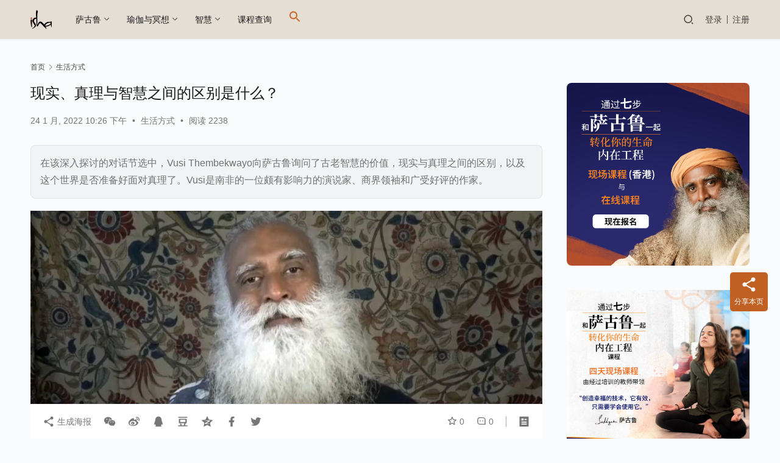

--- FILE ---
content_type: text/html; charset=UTF-8
request_url: https://www.ishayoga.net/life/what-is-the-difference-between-reality-truth-and-wisdom/
body_size: 22893
content:
<!DOCTYPE html>
<html lang="zh-Hans" prefix="og: https://ogp.me/ns#">
<head>
    <meta charset="UTF-8">
    <meta http-equiv="X-UA-Compatible" content="IE=edge,chrome=1">
    <meta name="renderer" content="webkit">
    <meta name="viewport" content="width=device-width,initial-scale=1,maximum-scale=5">
    <title>现实、真理与智慧之间的区别是什么？ | isha瑜伽 萨古鲁</title>
    <!-- Manifest added by SuperPWA - Progressive Web Apps Plugin For WordPress -->
<link rel="manifest" href="/superpwa-manifest-nginx.json">
<meta name="theme-color" content="#D5E0EB">
<!-- / SuperPWA.com -->
	<style>img:is([sizes="auto" i], [sizes^="auto," i]) { contain-intrinsic-size: 3000px 1500px }</style>
	<meta name="description" content="在该深入探讨的对话节选中，Vusi Thembekwayo向萨古鲁询问了古老智慧的价值，现实与真理之间的区别，以及这个世界是否准备好面对真理了。Vusi是南非的一位颇有影响力的演说家、商界领袖和广受好评的作家。">
<meta property="og:type" content="article">
<meta property="og:url" content="https://www.ishayoga.net/life/what-is-the-difference-between-reality-truth-and-wisdom/">
<meta property="og:site_name" content="isha瑜伽 萨古鲁">
<meta property="og:title" content="现实、真理与智慧之间的区别是什么？">
<meta property="og:image" content="https://www.ishayoga.net/wp-content/uploads/2022/01/10001-1.jpg">
<meta property="og:description" content="在该深入探讨的对话节选中，Vusi Thembekwayo向萨古鲁询问了古老智慧的价值，现实与真理之间的区别，以及这个世界是否准备好面对真理了。Vusi是南非的一位颇有影响力的演说家、商界领袖和广受好评的作家。">
<link rel="canonical" href="https://www.ishayoga.net/life/what-is-the-difference-between-reality-truth-and-wisdom/">
<meta name="applicable-device" content="pc,mobile">
<meta http-equiv="Cache-Control" content="no-transform">
<link rel="shortcut icon" href="https://www.ishayoga.net/wp-content/uploads/2018/08/logo.png">

<!-- Search Engine Optimization by Rank Math - https://rankmath.com/ -->
<meta name="description" content="在该深入探讨的对话节选中，Vusi Thembekwayo向萨古鲁询问了古老智慧的价值，现实与真理之间的区别，以及这个世界是否准备好面对真理了。Vusi是南非的一位颇有影响力的演说家、商界领袖和广受好评的作家。"/>
<meta name="robots" content="follow, index, max-snippet:-1, max-video-preview:-1, max-image-preview:large"/>
<link rel="canonical" href="https://www.ishayoga.net/life/what-is-the-difference-between-reality-truth-and-wisdom/" />
<meta property="og:locale" content="zh_CN" />
<meta property="og:type" content="article" />
<meta property="og:title" content="现实、真理与智慧之间的区别是什么？ | isha瑜伽 萨古鲁" />
<meta property="og:description" content="在该深入探讨的对话节选中，Vusi Thembekwayo向萨古鲁询问了古老智慧的价值，现实与真理之间的区别，以及这个世界是否准备好面对真理了。Vusi是南非的一位颇有影响力的演说家、商界领袖和广受好评的作家。" />
<meta property="og:url" content="https://www.ishayoga.net/life/what-is-the-difference-between-reality-truth-and-wisdom/" />
<meta property="og:site_name" content="isha瑜伽 萨古鲁" />
<meta property="article:section" content="生活方式" />
<meta property="og:updated_time" content="2022-01-24T22:26:22+08:00" />
<meta property="og:image" content="https://www.ishayoga.net/wp-content/uploads/2022/01/10001-1.jpg" />
<meta property="og:image:secure_url" content="https://www.ishayoga.net/wp-content/uploads/2022/01/10001-1.jpg" />
<meta property="og:image:width" content="1080" />
<meta property="og:image:height" content="608" />
<meta property="og:image:alt" content="现实、真理与智慧之间的区别是什么？" />
<meta property="og:image:type" content="image/jpeg" />
<meta property="article:published_time" content="2022-01-24T22:26:21+08:00" />
<meta property="article:modified_time" content="2022-01-24T22:26:22+08:00" />
<meta name="twitter:card" content="summary_large_image" />
<meta name="twitter:title" content="现实、真理与智慧之间的区别是什么？ | isha瑜伽 萨古鲁" />
<meta name="twitter:description" content="在该深入探讨的对话节选中，Vusi Thembekwayo向萨古鲁询问了古老智慧的价值，现实与真理之间的区别，以及这个世界是否准备好面对真理了。Vusi是南非的一位颇有影响力的演说家、商界领袖和广受好评的作家。" />
<meta name="twitter:image" content="https://www.ishayoga.net/wp-content/uploads/2022/01/10001-1.jpg" />
<meta name="twitter:label1" content="Written by" />
<meta name="twitter:data1" content="Isha瑜伽中心" />
<meta name="twitter:label2" content="Time to read" />
<meta name="twitter:data2" content="Less than a minute" />
<script type="application/ld+json" class="rank-math-schema">{"@context":"https://schema.org","@graph":[{"@type":"Place","@id":"https://www.ishayoga.net/#place","address":{"@type":"PostalAddress","streetAddress":"\u5357\u5c71\u533a\u524d\u6d77\u8def0070\u53f7\u6cdb\u6d77\u57ce\u5e02\u5e7f\u573a2\u680b905","addressLocality":"\u6df1\u5733","addressRegion":"\u5e7f\u4e1c"}},{"@type":"Organization","@id":"https://www.ishayoga.net/#organization","name":"isha\u745c\u4f3d","url":"https://ishayoga.net","email":"china@ishafoundation.org","address":{"@type":"PostalAddress","streetAddress":"\u5357\u5c71\u533a\u524d\u6d77\u8def0070\u53f7\u6cdb\u6d77\u57ce\u5e02\u5e7f\u573a2\u680b905","addressLocality":"\u6df1\u5733","addressRegion":"\u5e7f\u4e1c"},"logo":{"@type":"ImageObject","@id":"https://www.ishayoga.net/#logo","url":"https://ishayoga.net/wp-content/uploads/2020/08/isha-logo-2.jpg","contentUrl":"https://ishayoga.net/wp-content/uploads/2020/08/isha-logo-2.jpg","caption":"isha\u745c\u4f3d","inLanguage":"zh-Hans","width":"192","height":"192"},"contactPoint":[{"@type":"ContactPoint","telephone":"4001827278","contactType":"customer support"}],"location":{"@id":"https://www.ishayoga.net/#place"}},{"@type":"WebSite","@id":"https://www.ishayoga.net/#website","url":"https://www.ishayoga.net","name":"isha\u745c\u4f3d","publisher":{"@id":"https://www.ishayoga.net/#organization"},"inLanguage":"zh-Hans"},{"@type":"ImageObject","@id":"https://www.ishayoga.net/wp-content/uploads/2022/01/10001-1.jpg","url":"https://www.ishayoga.net/wp-content/uploads/2022/01/10001-1.jpg","width":"1080","height":"608","inLanguage":"zh-Hans"},{"@type":"WebPage","@id":"https://www.ishayoga.net/life/what-is-the-difference-between-reality-truth-and-wisdom/#webpage","url":"https://www.ishayoga.net/life/what-is-the-difference-between-reality-truth-and-wisdom/","name":"\u73b0\u5b9e\u3001\u771f\u7406\u4e0e\u667a\u6167\u4e4b\u95f4\u7684\u533a\u522b\u662f\u4ec0\u4e48\uff1f | isha\u745c\u4f3d \u8428\u53e4\u9c81","datePublished":"2022-01-24T22:26:21+08:00","dateModified":"2022-01-24T22:26:22+08:00","isPartOf":{"@id":"https://www.ishayoga.net/#website"},"primaryImageOfPage":{"@id":"https://www.ishayoga.net/wp-content/uploads/2022/01/10001-1.jpg"},"inLanguage":"zh-Hans"},{"@type":"Person","@id":"https://www.ishayoga.net/user/16","name":"Isha\u745c\u4f3d\u4e2d\u5fc3","url":"https://www.ishayoga.net/user/16","image":{"@type":"ImageObject","@id":"//g.izt6.com/avatar/4b824c6ef3d349c50881172dc818c65a?s=96&amp;d=mm&amp;r=g","url":"//g.izt6.com/avatar/4b824c6ef3d349c50881172dc818c65a?s=96&amp;d=mm&amp;r=g","caption":"Isha\u745c\u4f3d\u4e2d\u5fc3","inLanguage":"zh-Hans"},"worksFor":{"@id":"https://www.ishayoga.net/#organization"}},{"@type":"BlogPosting","headline":"\u73b0\u5b9e\u3001\u771f\u7406\u4e0e\u667a\u6167\u4e4b\u95f4\u7684\u533a\u522b\u662f\u4ec0\u4e48\uff1f | isha\u745c\u4f3d \u8428\u53e4\u9c81","datePublished":"2022-01-24T22:26:21+08:00","dateModified":"2022-01-24T22:26:22+08:00","author":{"@id":"https://www.ishayoga.net/user/16","name":"Isha\u745c\u4f3d\u4e2d\u5fc3"},"publisher":{"@id":"https://www.ishayoga.net/#organization"},"description":"\u5728\u8be5\u6df1\u5165\u63a2\u8ba8\u7684\u5bf9\u8bdd\u8282\u9009\u4e2d\uff0cVusi Thembekwayo\u5411\u8428\u53e4\u9c81\u8be2\u95ee\u4e86\u53e4\u8001\u667a\u6167\u7684\u4ef7\u503c\uff0c\u73b0\u5b9e\u4e0e\u771f\u7406\u4e4b\u95f4\u7684\u533a\u522b\uff0c\u4ee5\u53ca\u8fd9\u4e2a\u4e16\u754c\u662f\u5426\u51c6\u5907\u597d\u9762\u5bf9\u771f\u7406\u4e86\u3002Vusi\u662f\u5357\u975e\u7684\u4e00\u4f4d\u9887\u6709\u5f71\u54cd\u529b\u7684\u6f14\u8bf4\u5bb6\u3001\u5546\u754c\u9886\u8896\u548c\u5e7f\u53d7\u597d\u8bc4\u7684\u4f5c\u5bb6\u3002","name":"\u73b0\u5b9e\u3001\u771f\u7406\u4e0e\u667a\u6167\u4e4b\u95f4\u7684\u533a\u522b\u662f\u4ec0\u4e48\uff1f | isha\u745c\u4f3d \u8428\u53e4\u9c81","@id":"https://www.ishayoga.net/life/what-is-the-difference-between-reality-truth-and-wisdom/#richSnippet","isPartOf":{"@id":"https://www.ishayoga.net/life/what-is-the-difference-between-reality-truth-and-wisdom/#webpage"},"image":{"@id":"https://www.ishayoga.net/wp-content/uploads/2022/01/10001-1.jpg"},"inLanguage":"zh-Hans","mainEntityOfPage":{"@id":"https://www.ishayoga.net/life/what-is-the-difference-between-reality-truth-and-wisdom/#webpage"}}]}</script>
<!-- /Rank Math WordPress SEO plugin -->

<link rel='dns-prefetch' href='//www.ishayoga.net' />
<link rel='stylesheet' id='stylesheet-css' href='//www.ishayoga.net/wp-content/uploads/wpcom/style.6.19.6.1724450802.css?ver=6.19.6' type='text/css' media='all' />
<link rel='stylesheet' id='font-awesome-css' href='https://www.ishayoga.net/wp-content/themes/justnews/themer/assets/css/font-awesome.css?ver=6.19.6' type='text/css' media='all' />
<link rel='stylesheet' id='wp-block-library-css' href='https://www.ishayoga.net/wp-includes/css/dist/block-library/style.min.css?ver=6.7.4' type='text/css' media='all' />
<style id='classic-theme-styles-inline-css' type='text/css'>
/*! This file is auto-generated */
.wp-block-button__link{color:#fff;background-color:#32373c;border-radius:9999px;box-shadow:none;text-decoration:none;padding:calc(.667em + 2px) calc(1.333em + 2px);font-size:1.125em}.wp-block-file__button{background:#32373c;color:#fff;text-decoration:none}
</style>
<style id='global-styles-inline-css' type='text/css'>
:root{--wp--preset--aspect-ratio--square: 1;--wp--preset--aspect-ratio--4-3: 4/3;--wp--preset--aspect-ratio--3-4: 3/4;--wp--preset--aspect-ratio--3-2: 3/2;--wp--preset--aspect-ratio--2-3: 2/3;--wp--preset--aspect-ratio--16-9: 16/9;--wp--preset--aspect-ratio--9-16: 9/16;--wp--preset--color--black: #000000;--wp--preset--color--cyan-bluish-gray: #abb8c3;--wp--preset--color--white: #ffffff;--wp--preset--color--pale-pink: #f78da7;--wp--preset--color--vivid-red: #cf2e2e;--wp--preset--color--luminous-vivid-orange: #ff6900;--wp--preset--color--luminous-vivid-amber: #fcb900;--wp--preset--color--light-green-cyan: #7bdcb5;--wp--preset--color--vivid-green-cyan: #00d084;--wp--preset--color--pale-cyan-blue: #8ed1fc;--wp--preset--color--vivid-cyan-blue: #0693e3;--wp--preset--color--vivid-purple: #9b51e0;--wp--preset--gradient--vivid-cyan-blue-to-vivid-purple: linear-gradient(135deg,rgba(6,147,227,1) 0%,rgb(155,81,224) 100%);--wp--preset--gradient--light-green-cyan-to-vivid-green-cyan: linear-gradient(135deg,rgb(122,220,180) 0%,rgb(0,208,130) 100%);--wp--preset--gradient--luminous-vivid-amber-to-luminous-vivid-orange: linear-gradient(135deg,rgba(252,185,0,1) 0%,rgba(255,105,0,1) 100%);--wp--preset--gradient--luminous-vivid-orange-to-vivid-red: linear-gradient(135deg,rgba(255,105,0,1) 0%,rgb(207,46,46) 100%);--wp--preset--gradient--very-light-gray-to-cyan-bluish-gray: linear-gradient(135deg,rgb(238,238,238) 0%,rgb(169,184,195) 100%);--wp--preset--gradient--cool-to-warm-spectrum: linear-gradient(135deg,rgb(74,234,220) 0%,rgb(151,120,209) 20%,rgb(207,42,186) 40%,rgb(238,44,130) 60%,rgb(251,105,98) 80%,rgb(254,248,76) 100%);--wp--preset--gradient--blush-light-purple: linear-gradient(135deg,rgb(255,206,236) 0%,rgb(152,150,240) 100%);--wp--preset--gradient--blush-bordeaux: linear-gradient(135deg,rgb(254,205,165) 0%,rgb(254,45,45) 50%,rgb(107,0,62) 100%);--wp--preset--gradient--luminous-dusk: linear-gradient(135deg,rgb(255,203,112) 0%,rgb(199,81,192) 50%,rgb(65,88,208) 100%);--wp--preset--gradient--pale-ocean: linear-gradient(135deg,rgb(255,245,203) 0%,rgb(182,227,212) 50%,rgb(51,167,181) 100%);--wp--preset--gradient--electric-grass: linear-gradient(135deg,rgb(202,248,128) 0%,rgb(113,206,126) 100%);--wp--preset--gradient--midnight: linear-gradient(135deg,rgb(2,3,129) 0%,rgb(40,116,252) 100%);--wp--preset--font-size--small: 13px;--wp--preset--font-size--medium: 20px;--wp--preset--font-size--large: 36px;--wp--preset--font-size--x-large: 42px;--wp--preset--spacing--20: 0.44rem;--wp--preset--spacing--30: 0.67rem;--wp--preset--spacing--40: 1rem;--wp--preset--spacing--50: 1.5rem;--wp--preset--spacing--60: 2.25rem;--wp--preset--spacing--70: 3.38rem;--wp--preset--spacing--80: 5.06rem;--wp--preset--shadow--natural: 6px 6px 9px rgba(0, 0, 0, 0.2);--wp--preset--shadow--deep: 12px 12px 50px rgba(0, 0, 0, 0.4);--wp--preset--shadow--sharp: 6px 6px 0px rgba(0, 0, 0, 0.2);--wp--preset--shadow--outlined: 6px 6px 0px -3px rgba(255, 255, 255, 1), 6px 6px rgba(0, 0, 0, 1);--wp--preset--shadow--crisp: 6px 6px 0px rgba(0, 0, 0, 1);}:where(.is-layout-flex){gap: 0.5em;}:where(.is-layout-grid){gap: 0.5em;}body .is-layout-flex{display: flex;}.is-layout-flex{flex-wrap: wrap;align-items: center;}.is-layout-flex > :is(*, div){margin: 0;}body .is-layout-grid{display: grid;}.is-layout-grid > :is(*, div){margin: 0;}:where(.wp-block-columns.is-layout-flex){gap: 2em;}:where(.wp-block-columns.is-layout-grid){gap: 2em;}:where(.wp-block-post-template.is-layout-flex){gap: 1.25em;}:where(.wp-block-post-template.is-layout-grid){gap: 1.25em;}.has-black-color{color: var(--wp--preset--color--black) !important;}.has-cyan-bluish-gray-color{color: var(--wp--preset--color--cyan-bluish-gray) !important;}.has-white-color{color: var(--wp--preset--color--white) !important;}.has-pale-pink-color{color: var(--wp--preset--color--pale-pink) !important;}.has-vivid-red-color{color: var(--wp--preset--color--vivid-red) !important;}.has-luminous-vivid-orange-color{color: var(--wp--preset--color--luminous-vivid-orange) !important;}.has-luminous-vivid-amber-color{color: var(--wp--preset--color--luminous-vivid-amber) !important;}.has-light-green-cyan-color{color: var(--wp--preset--color--light-green-cyan) !important;}.has-vivid-green-cyan-color{color: var(--wp--preset--color--vivid-green-cyan) !important;}.has-pale-cyan-blue-color{color: var(--wp--preset--color--pale-cyan-blue) !important;}.has-vivid-cyan-blue-color{color: var(--wp--preset--color--vivid-cyan-blue) !important;}.has-vivid-purple-color{color: var(--wp--preset--color--vivid-purple) !important;}.has-black-background-color{background-color: var(--wp--preset--color--black) !important;}.has-cyan-bluish-gray-background-color{background-color: var(--wp--preset--color--cyan-bluish-gray) !important;}.has-white-background-color{background-color: var(--wp--preset--color--white) !important;}.has-pale-pink-background-color{background-color: var(--wp--preset--color--pale-pink) !important;}.has-vivid-red-background-color{background-color: var(--wp--preset--color--vivid-red) !important;}.has-luminous-vivid-orange-background-color{background-color: var(--wp--preset--color--luminous-vivid-orange) !important;}.has-luminous-vivid-amber-background-color{background-color: var(--wp--preset--color--luminous-vivid-amber) !important;}.has-light-green-cyan-background-color{background-color: var(--wp--preset--color--light-green-cyan) !important;}.has-vivid-green-cyan-background-color{background-color: var(--wp--preset--color--vivid-green-cyan) !important;}.has-pale-cyan-blue-background-color{background-color: var(--wp--preset--color--pale-cyan-blue) !important;}.has-vivid-cyan-blue-background-color{background-color: var(--wp--preset--color--vivid-cyan-blue) !important;}.has-vivid-purple-background-color{background-color: var(--wp--preset--color--vivid-purple) !important;}.has-black-border-color{border-color: var(--wp--preset--color--black) !important;}.has-cyan-bluish-gray-border-color{border-color: var(--wp--preset--color--cyan-bluish-gray) !important;}.has-white-border-color{border-color: var(--wp--preset--color--white) !important;}.has-pale-pink-border-color{border-color: var(--wp--preset--color--pale-pink) !important;}.has-vivid-red-border-color{border-color: var(--wp--preset--color--vivid-red) !important;}.has-luminous-vivid-orange-border-color{border-color: var(--wp--preset--color--luminous-vivid-orange) !important;}.has-luminous-vivid-amber-border-color{border-color: var(--wp--preset--color--luminous-vivid-amber) !important;}.has-light-green-cyan-border-color{border-color: var(--wp--preset--color--light-green-cyan) !important;}.has-vivid-green-cyan-border-color{border-color: var(--wp--preset--color--vivid-green-cyan) !important;}.has-pale-cyan-blue-border-color{border-color: var(--wp--preset--color--pale-cyan-blue) !important;}.has-vivid-cyan-blue-border-color{border-color: var(--wp--preset--color--vivid-cyan-blue) !important;}.has-vivid-purple-border-color{border-color: var(--wp--preset--color--vivid-purple) !important;}.has-vivid-cyan-blue-to-vivid-purple-gradient-background{background: var(--wp--preset--gradient--vivid-cyan-blue-to-vivid-purple) !important;}.has-light-green-cyan-to-vivid-green-cyan-gradient-background{background: var(--wp--preset--gradient--light-green-cyan-to-vivid-green-cyan) !important;}.has-luminous-vivid-amber-to-luminous-vivid-orange-gradient-background{background: var(--wp--preset--gradient--luminous-vivid-amber-to-luminous-vivid-orange) !important;}.has-luminous-vivid-orange-to-vivid-red-gradient-background{background: var(--wp--preset--gradient--luminous-vivid-orange-to-vivid-red) !important;}.has-very-light-gray-to-cyan-bluish-gray-gradient-background{background: var(--wp--preset--gradient--very-light-gray-to-cyan-bluish-gray) !important;}.has-cool-to-warm-spectrum-gradient-background{background: var(--wp--preset--gradient--cool-to-warm-spectrum) !important;}.has-blush-light-purple-gradient-background{background: var(--wp--preset--gradient--blush-light-purple) !important;}.has-blush-bordeaux-gradient-background{background: var(--wp--preset--gradient--blush-bordeaux) !important;}.has-luminous-dusk-gradient-background{background: var(--wp--preset--gradient--luminous-dusk) !important;}.has-pale-ocean-gradient-background{background: var(--wp--preset--gradient--pale-ocean) !important;}.has-electric-grass-gradient-background{background: var(--wp--preset--gradient--electric-grass) !important;}.has-midnight-gradient-background{background: var(--wp--preset--gradient--midnight) !important;}.has-small-font-size{font-size: var(--wp--preset--font-size--small) !important;}.has-medium-font-size{font-size: var(--wp--preset--font-size--medium) !important;}.has-large-font-size{font-size: var(--wp--preset--font-size--large) !important;}.has-x-large-font-size{font-size: var(--wp--preset--font-size--x-large) !important;}
:where(.wp-block-post-template.is-layout-flex){gap: 1.25em;}:where(.wp-block-post-template.is-layout-grid){gap: 1.25em;}
:where(.wp-block-columns.is-layout-flex){gap: 2em;}:where(.wp-block-columns.is-layout-grid){gap: 2em;}
:root :where(.wp-block-pullquote){font-size: 1.5em;line-height: 1.6;}
</style>
<link rel='stylesheet' id='events-manager-css' href='https://www.ishayoga.net/wp-content/plugins/events-manager/includes/css/events-manager.min.css?ver=6.6.4.4' type='text/css' media='all' />
<style id='events-manager-inline-css' type='text/css'>
body .em { --font-family : inherit; --font-weight : inherit; --font-size : 1em; --line-height : inherit; }
</style>
<link rel='stylesheet' id='ivory-search-styles-css' href='https://www.ishayoga.net/wp-content/plugins/add-search-to-menu/public/css/ivory-search.min.css?ver=5.5.11' type='text/css' media='all' />
<link rel='stylesheet' id='wpcom-member-css' href='https://www.ishayoga.net/wp-content/plugins/wpcom-member/css/style.css?ver=1.7.12' type='text/css' media='all' />
<script type="text/javascript" src="https://www.ishayoga.net/wp-includes/js/jquery/jquery.min.js?ver=3.7.1" id="jquery-core-js"></script>
<script type="text/javascript" src="https://www.ishayoga.net/wp-includes/js/jquery/jquery-migrate.min.js?ver=3.4.1" id="jquery-migrate-js"></script>
<script type="text/javascript" src="https://www.ishayoga.net/wp-includes/js/jquery/ui/core.min.js?ver=1.13.3" id="jquery-ui-core-js"></script>
<script type="text/javascript" src="https://www.ishayoga.net/wp-includes/js/jquery/ui/mouse.min.js?ver=1.13.3" id="jquery-ui-mouse-js"></script>
<script type="text/javascript" src="https://www.ishayoga.net/wp-includes/js/jquery/ui/sortable.min.js?ver=1.13.3" id="jquery-ui-sortable-js"></script>
<script type="text/javascript" src="https://www.ishayoga.net/wp-includes/js/jquery/ui/datepicker.min.js?ver=1.13.3" id="jquery-ui-datepicker-js"></script>
<script type="text/javascript" id="jquery-ui-datepicker-js-after">
/* <![CDATA[ */
jQuery(function(jQuery){jQuery.datepicker.setDefaults({"closeText":"\u5173\u95ed","currentText":"\u4eca\u5929","monthNames":["1 \u6708","2 \u6708","3 \u6708","4 \u6708","5 \u6708","6 \u6708","7 \u6708","8 \u6708","9 \u6708","10 \u6708","11 \u6708","12 \u6708"],"monthNamesShort":["1 \u6708","2 \u6708","3 \u6708","4 \u6708","5 \u6708","6 \u6708","7 \u6708","8 \u6708","9 \u6708","10 \u6708","11 \u6708","12 \u6708"],"nextText":"\u4e0b\u4e00\u6b65","prevText":"\u4e0a\u4e00\u6b65","dayNames":["\u661f\u671f\u65e5","\u661f\u671f\u4e00","\u661f\u671f\u4e8c","\u661f\u671f\u4e09","\u661f\u671f\u56db","\u661f\u671f\u4e94","\u661f\u671f\u516d"],"dayNamesShort":["\u5468\u65e5","\u5468\u4e00","\u5468\u4e8c","\u5468\u4e09","\u5468\u56db","\u5468\u4e94","\u5468\u516d"],"dayNamesMin":["\u65e5","\u4e00","\u4e8c","\u4e09","\u56db","\u4e94","\u516d"],"dateFormat":"MM d, yy","firstDay":1,"isRTL":false});});
/* ]]> */
</script>
<script type="text/javascript" src="https://www.ishayoga.net/wp-includes/js/jquery/ui/resizable.min.js?ver=1.13.3" id="jquery-ui-resizable-js"></script>
<script type="text/javascript" src="https://www.ishayoga.net/wp-includes/js/jquery/ui/draggable.min.js?ver=1.13.3" id="jquery-ui-draggable-js"></script>
<script type="text/javascript" src="https://www.ishayoga.net/wp-includes/js/jquery/ui/controlgroup.min.js?ver=1.13.3" id="jquery-ui-controlgroup-js"></script>
<script type="text/javascript" src="https://www.ishayoga.net/wp-includes/js/jquery/ui/checkboxradio.min.js?ver=1.13.3" id="jquery-ui-checkboxradio-js"></script>
<script type="text/javascript" src="https://www.ishayoga.net/wp-includes/js/jquery/ui/button.min.js?ver=1.13.3" id="jquery-ui-button-js"></script>
<script type="text/javascript" src="https://www.ishayoga.net/wp-includes/js/jquery/ui/dialog.min.js?ver=1.13.3" id="jquery-ui-dialog-js"></script>
<script type="text/javascript" id="events-manager-js-extra">
/* <![CDATA[ */
var EM = {"ajaxurl":"https:\/\/www.ishayoga.net\/wp-admin\/admin-ajax.php","locationajaxurl":"https:\/\/www.ishayoga.net\/wp-admin\/admin-ajax.php?action=locations_search","firstDay":"1","locale":"zh","dateFormat":"yy-mm-dd","ui_css":"https:\/\/www.ishayoga.net\/wp-content\/plugins\/events-manager\/includes\/css\/jquery-ui\/build.min.css","show24hours":"0","is_ssl":"1","autocomplete_limit":"10","calendar":{"breakpoints":{"small":560,"medium":908,"large":false}},"phone":"","datepicker":{"format":"Y\/m\/d","locale":"zh"},"search":{"breakpoints":{"small":650,"medium":850,"full":false}},"url":"https:\/\/www.ishayoga.net\/wp-content\/plugins\/events-manager","assets":{"input.em-uploader":{"js":{"em-uploader":{"url":"https:\/\/www.ishayoga.net\/wp-content\/plugins\/events-manager\/includes\/js\/em-uploader.js","required":true,"event":"em_uploader_ready"}}}},"txt_search":"\u8f93\u5165\u8bfe\u7a0b\u6216\u57ce\u5e02\u641c\u7d22","txt_searching":"Searching...","txt_loading":"Loading..."};
/* ]]> */
</script>
<script type="text/javascript" src="https://www.ishayoga.net/wp-content/plugins/events-manager/includes/js/events-manager.js?ver=6.6.4.4" id="events-manager-js"></script>
<script type="text/javascript" src="https://www.ishayoga.net/wp-content/plugins/events-manager/includes/external/flatpickr/l10n/zh.js?ver=6.6.4.4" id="em-flatpickr-localization-js"></script>
<link rel="EditURI" type="application/rsd+xml" title="RSD" href="https://www.ishayoga.net/xmlrpc.php?rsd" />
<script>
        var _hmt = _hmt || [];
			(function() {
  var hm = document.createElement("script");
  hm.src = "https://hm.baidu.com/hm.js?b7852c4b428dc6a88fb032158bf869e2";
  var s = document.getElementsByTagName("script")[0]; 
  s.parentNode.insertBefore(hm, s);
})();
</script>
<meta name="generator" content="Elementor 3.33.1; features: additional_custom_breakpoints; settings: css_print_method-external, google_font-enabled, font_display-auto">
      <meta name="onesignal" content="wordpress-plugin"/>
            <script>

      window.OneSignalDeferred = window.OneSignalDeferred || [];

      OneSignalDeferred.push(function(OneSignal) {
        var oneSignal_options = {};
        window._oneSignalInitOptions = oneSignal_options;

        oneSignal_options['serviceWorkerParam'] = { scope: '/' };
oneSignal_options['serviceWorkerPath'] = 'OneSignalSDKWorker.js.php';

        OneSignal.Notifications.setDefaultUrl("https://www.ishayoga.net");

        oneSignal_options['wordpress'] = true;
oneSignal_options['appId'] = '037de6c4-450d-4ee5-b171-8022064f3e20';
oneSignal_options['allowLocalhostAsSecureOrigin'] = true;
oneSignal_options['welcomeNotification'] = { };
oneSignal_options['welcomeNotification']['title'] = "";
oneSignal_options['welcomeNotification']['message'] = "感谢订阅！";
oneSignal_options['path'] = "https://www.ishayoga.net/wp-content/plugins/onesignal-free-web-push-notifications/sdk_files/";
oneSignal_options['safari_web_id'] = "web.onesignal.auto.081d2360-74df-41b0-afe2-959ef72fcc8c";
oneSignal_options['persistNotification'] = true;
oneSignal_options['promptOptions'] = { };
oneSignal_options['promptOptions']['actionMessage'] = "isha瑜伽想给您推送最新的萨古鲁信息和国内外课程通知。您可以随时取消。";
oneSignal_options['promptOptions']['acceptButtonText'] = "好的！";
oneSignal_options['promptOptions']['cancelButtonText'] = "不，谢谢！";
oneSignal_options['notifyButton'] = { };
oneSignal_options['notifyButton']['enable'] = true;
oneSignal_options['notifyButton']['position'] = 'bottom-left';
oneSignal_options['notifyButton']['theme'] = 'default';
oneSignal_options['notifyButton']['size'] = 'medium';
oneSignal_options['notifyButton']['showCredit'] = true;
oneSignal_options['notifyButton']['text'] = {};
oneSignal_options['notifyButton']['text']['tip.state.unsubscribed'] = '订阅我们的通知';
oneSignal_options['notifyButton']['text']['tip.state.subscribed'] = '您已订阅我们的通知';
oneSignal_options['notifyButton']['text']['tip.state.blocked'] = '您已阻止通知';
oneSignal_options['notifyButton']['text']['message.action.subscribed'] = '感谢订阅！';
oneSignal_options['notifyButton']['text']['message.action.resubscribed'] = '您已订阅我们的通知';
oneSignal_options['notifyButton']['text']['message.action.unsubscribed'] = '您不会再收到我们的通知';
oneSignal_options['notifyButton']['text']['dialog.main.button.subscribe'] = '订阅';
oneSignal_options['notifyButton']['text']['dialog.main.button.unsubscribe'] = '取消';
oneSignal_options['notifyButton']['text']['dialog.blocked.title'] = '阻止通知';
              OneSignal.init(window._oneSignalInitOptions);
              OneSignal.Slidedown.promptPush()      });

      function documentInitOneSignal() {
        var oneSignal_elements = document.getElementsByClassName("OneSignal-prompt");

        var oneSignalLinkClickHandler = function(event) { OneSignal.Notifications.requestPermission(); event.preventDefault(); };        for(var i = 0; i < oneSignal_elements.length; i++)
          oneSignal_elements[i].addEventListener('click', oneSignalLinkClickHandler, false);
      }

      if (document.readyState === 'complete') {
           documentInitOneSignal();
      }
      else {
           window.addEventListener("load", function(event){
               documentInitOneSignal();
          });
      }
    </script>
			<style>
				.e-con.e-parent:nth-of-type(n+4):not(.e-lazyloaded):not(.e-no-lazyload),
				.e-con.e-parent:nth-of-type(n+4):not(.e-lazyloaded):not(.e-no-lazyload) * {
					background-image: none !important;
				}
				@media screen and (max-height: 1024px) {
					.e-con.e-parent:nth-of-type(n+3):not(.e-lazyloaded):not(.e-no-lazyload),
					.e-con.e-parent:nth-of-type(n+3):not(.e-lazyloaded):not(.e-no-lazyload) * {
						background-image: none !important;
					}
				}
				@media screen and (max-height: 640px) {
					.e-con.e-parent:nth-of-type(n+2):not(.e-lazyloaded):not(.e-no-lazyload),
					.e-con.e-parent:nth-of-type(n+2):not(.e-lazyloaded):not(.e-no-lazyload) * {
						background-image: none !important;
					}
				}
			</style>
			<link rel="icon" href="https://www.ishayoga.net/wp-content/uploads/2018/08/logo.png" sizes="32x32" />
<link rel="icon" href="https://www.ishayoga.net/wp-content/uploads/2018/08/logo.png" sizes="192x192" />
<link rel="apple-touch-icon" href="https://www.ishayoga.net/wp-content/uploads/2018/08/logo.png" />
<meta name="msapplication-TileImage" content="https://www.ishayoga.net/wp-content/uploads/2018/08/logo.png" />
<style type="text/css" media="screen">.is-menu path.search-icon-path { fill: #cd6725;}body .popup-search-close:after, body .search-close:after { border-color: #cd6725;}body .popup-search-close:before, body .search-close:before { border-color: #cd6725;}</style>			<style type="text/css">
					</style>
					<style type="text/css">
					</style>
		    <!--[if lte IE 11]><script src="https://www.ishayoga.net/wp-content/themes/justnews/js/update.js"></script><![endif]-->
</head>
<body class="post-template-default single single-post postid-38041 single-format-standard justnews lang-cn header-fixed elementor-default elementor-kit-16977 elementor-page-17950 elementor-page-12505">
<header class="header">
    <div class="container">
        <div class="navbar-header">
            <button type="button" class="navbar-toggle collapsed" data-toggle="collapse" data-target=".navbar-collapse" aria-label="menu">
                <span class="icon-bar icon-bar-1"></span>
                <span class="icon-bar icon-bar-2"></span>
                <span class="icon-bar icon-bar-3"></span>
            </button>
                        <div class="logo">
                <a href="https://www.ishayoga.net/" rel="home">
                    <img src="https://www.ishayoga.net/wp-content/uploads/2018/08/logo.png" alt="isha瑜伽 萨古鲁">
                </a>
            </div>
        </div>
        <div class="collapse navbar-collapse">
            <nav class="primary-menu"><ul id="menu-%e9%a6%96%e9%a1%b5%e8%8f%9c%e5%8d%95" class="nav navbar-nav wpcom-adv-menu"><li class="menu-item menu-item-style menu-item-style1 dropdown"><a class="dropdown-toggle">萨古鲁</a>
<ul class="dropdown-menu menu-item-wrap menu-item-col-3">
	<li class="menu-item"><a href="https://www.ishayoga.net/man-2/">人</a></li>
	<li class="menu-item"><a href="https://www.ishayoga.net/mystic/">神秘家</a></li>
	<li class="menu-item"><a href="https://www.ishayoga.net/sadhguru-spot/">萨古鲁周记</a></li>
</ul>
</li>
<li class="menu-item menu-item-style menu-item-style1 dropdown"><a class="dropdown-toggle">瑜伽与冥想</a>
<ul class="dropdown-menu menu-item-wrap menu-item-col-5">
	<li class="menu-item"><a href="https://www.ishayoga.net/yoga-meditation/ie/">内在工程</a></li>
	<li class="menu-item"><a href="https://www.ishayoga.net/yoga-meditation/isha-kriya/">Isha Kriya</a></li>
	<li class="menu-item"><a href="https://www.ishayoga.net/simha-kriya/">健康呼吸瑜伽</a></li>
	<li class="menu-item"><a href="https://www.ishayoga.net/yoga-meditation/5-mints-yoga-tools/">五分钟瑜伽工具</a></li>
	<li class="menu-item"><a href="https://www.ishayoga.net/yoga-for-overall-wellbeing/">幸福瑜伽</a></li>
	<li class="menu-item"><a href="https://www.ishayoga.net/upa-yoga/">Upa 瑜伽</a></li>
	<li class="menu-item"><a href="https://www.ishayoga.net/yoga-meditation/surya-kriya/">苏利亚克里亚</a></li>
	<li class="menu-item"><a href="https://www.ishayoga.net/yoga-meditation/yogasanas/">瑜伽体式</a></li>
	<li class="menu-item"><a href="https://www.ishayoga.net/yoga-meditation/angamardhana/">安伽玛达那</a></li>
	<li class="menu-item"><a href="https://www.ishayoga.net/sacredwalks/">神圣行走</a></li>
</ul>
</li>
<li class="menu-item menu-item-style menu-item-style1 dropdown"><a class="dropdown-toggle">智慧</a>
<ul class="dropdown-menu menu-item-wrap menu-item-col-3">
	<li class="menu-item"><a href="https://www.ishayoga.net/wisdom/">文章</a></li>
	<li class="menu-item"><a href="https://www.ishayoga.net/special/">专题</a></li>
	<li class="menu-item"><a href="https://www.ishayoga.net/quotes/">每日智慧</a></li>
</ul>
</li>
<li class="menu-item"><a href="/events">课程查询</a></li>
<li class=" astm-search-menu is-menu is-dropdown menu-item"><a href="#" role="button" aria-label="Search Icon Link"><svg width="20" height="20" class="search-icon" role="img" viewBox="2 9 20 5" focusable="false" aria-label="搜索">
						<path class="search-icon-path" d="M15.5 14h-.79l-.28-.27C15.41 12.59 16 11.11 16 9.5 16 5.91 13.09 3 9.5 3S3 5.91 3 9.5 5.91 16 9.5 16c1.61 0 3.09-.59 4.23-1.57l.27.28v.79l5 4.99L20.49 19l-4.99-5zm-6 0C7.01 14 5 11.99 5 9.5S7.01 5 9.5 5 14 7.01 14 9.5 11.99 14 9.5 14z"></path></svg></a><form class="search-form" action="https://www.ishayoga.net" method="get" role="search">
    <input type="search" class="keyword" name="s" maxlength="100" placeholder="输入关键词搜索..." value="">
    <button type="submit" class="submit"><i class="wpcom-icon wi"><svg aria-hidden="true"><use xlink:href="#wi-search"></use></svg></i></button>
</form><div class="search-close"></div></li></ul></nav>            <div class="navbar-action">
                                <div class="navbar-search-icon j-navbar-search"><i class="wpcom-icon wi"><svg aria-hidden="true"><use xlink:href="#wi-search"></use></svg></i></div>
                                                    <div id="j-user-wrap">
                        <a class="login" href="https://www.ishayoga.net/51874-rivers-of-ink-sadhguru-writing-by-the-river/?modal-type=login">登录</a>
                        <a class="login register" href="https://www.ishayoga.net/register-2/?modal-type=register">注册</a>
                    </div>
                                                </div>
            <form class="navbar-search" action="https://www.ishayoga.net" method="get" role="search">
                <div class="navbar-search-inner">
                    <i class="wpcom-icon wi navbar-search-close"><svg aria-hidden="true"><use xlink:href="#wi-close"></use></svg></i>                    <input type="text" name="s" class="navbar-search-input" autocomplete="off" maxlength="100" placeholder="输入关键词搜索..." value="">
                    <button class="navbar-search-btn" type="submit" aria-label="搜索"><i class="wpcom-icon wi"><svg aria-hidden="true"><use xlink:href="#wi-search"></use></svg></i></button>
                </div>
            </form>
        </div><!-- /.navbar-collapse -->
    </div><!-- /.container -->
</header>
<div id="wrap">    <div class="wrap container">
        <ol class="breadcrumb" vocab="https://schema.org/" typeof="BreadcrumbList"><li class="home" property="itemListElement" typeof="ListItem"><a href="https://www.ishayoga.net" property="item" typeof="WebPage"><span property="name" class="hide">isha瑜伽 萨古鲁</span>首页</a><meta property="position" content="1"></li><li property="itemListElement" typeof="ListItem"><i class="wpcom-icon wi"><svg aria-hidden="true"><use xlink:href="#wi-arrow-right-3"></use></svg></i><a href="https://www.ishayoga.net/category/life/" property="item" typeof="WebPage"><span property="name">生活方式</span></a><meta property="position" content="2"></li></ol>        <main class="main">
                            <article id="post-38041" class="post-38041 post type-post status-publish format-standard has-post-thumbnail hentry category-life special-yoga-science entry">
                    <div class="entry-main">
                                                                        <div class="entry-head">
                            <h1 class="entry-title">现实、真理与智慧之间的区别是什么？</h1>
                            <div class="entry-info">
                                                                <time class="entry-date published" datetime="2022-01-24T22:26:21+08:00" pubdate>
                                    24 1 月, 2022 10:26 下午                                </time>
                                <span class="dot">•</span>
                                <a href="https://www.ishayoga.net/category/life/" rel="category tag">生活方式</a>                                                                        <span class="dot">•</span>
                                        <span>阅读 2238</span>
                                                                </div>
                        </div>
                        
                                                    <div class="entry-excerpt entry-summary">
                                <p>在该深入探讨的对话节选中，Vusi Thembekwayo向萨古鲁询问了古老智慧的价值，现实与真理之间的区别，以及这个世界是否准备好面对真理了。Vusi是南非的一位颇有影响力的演说家、商界领袖和广受好评的作家。</p>
                            </div>
                                                <div class="entry-content">
                            
<figure class="wp-block-image size-large"><noscript><img fetchpriority="high" decoding="async" width="1024" height="576" src="https://www.ishayoga.net/wp-content/uploads/2022/01/10001-1-1024x576.jpg" alt="现实、真理与智慧之间的区别是什么？" class="wp-image-38045"/></noscript><img fetchpriority="high" decoding="async" width="1024" height="576" src="https://www.ishayoga.net/wp-content/themes/justnews/themer/assets/images/lazy.png" data-original="https://www.ishayoga.net/wp-content/uploads/2022/01/10001-1-1024x576.jpg" alt="现实、真理与智慧之间的区别是什么？" class="wp-image-38045 j-lazy"/></figure>



<p>在该深入探讨的对话节选中，Vusi Thembekwayo向萨古鲁询问了古老智慧的价值，现实与真理之间的区别，以及这个世界是否准备好面对真理了。Vusi是南非的一位颇有影响力的演说家、商界领袖和广受好评的作家。</p>



<p><strong>Vusi Thembekwayo：</strong>我希望，作为非洲人的我们能在不迷失自己的情况下，给我们如今生活的环境带来一种不同的做事方式。因为我认为，发现新事物的难处在于看到旧事物的哪部分感觉是可靠的，哪部分要保留，哪部分要放弃。 </p>



<figure class="wp-block-image size-large"><noscript><img decoding="async" width="1024" height="512" src="https://www.ishayoga.net/wp-content/uploads/2022/01/10002-1024x512.jpg" alt="现实、真理与智慧之间的区别是什么？" class="wp-image-38046"/></noscript><img decoding="async" width="1024" height="512" src="https://www.ishayoga.net/wp-content/themes/justnews/themer/assets/images/lazy.png" data-original="https://www.ishayoga.net/wp-content/uploads/2022/01/10002-1024x512.jpg" alt="现实、真理与智慧之间的区别是什么？" class="wp-image-38046 j-lazy"/></figure>



<p><strong>Sadhguru（萨古鲁）：</strong>你不应该抓住过去不放，因为在过去是智慧的东西如今可能是愚蠢的。这种情况已经变得很普遍：无论我走到哪儿，人们都会说：“萨古鲁会带来古老的智慧。”我说：“这是当代的智慧，因为智慧必须是可行的。“</p>



<p>古老的智慧意味着它必须被记录和存档，而不是被实践。古人可能看到了与他们时代相关的事物。其中有些事物可能与今天的我们相关，因为本质上我们还是人类；我们并未进化成另一种生物。只有情形变了。智慧是我们的自我觉悟与基于情形的实际行动的结合。觉悟也许是理想化的、绝对的真理，但智慧融合了当今现实和终极真理。</p>



<p>如果你没有融合这两者，你就只能坐在洞穴里，处于极乐状态，并祝福人们。如果你想活跃在世间，你需要将绝对真理与当今现实融合；否则你在世间无法运作。</p>



<p><strong>Vusi Thembekwayo：</strong>萨古鲁，真理可以是绝对的吗？</p>



<p><strong>Sadhguru（萨古鲁）：</strong>真理一直是绝对的。现实总是在变。</p>



<p><strong>Vusi Thembekwayo：</strong>区别在哪里？</p>



<p><strong>Sadhguru（萨古鲁）：</strong>现实与真理之间的区别在于，你今天可以把你的房子刷成你要的任何颜色，但房子本身是保持不变的。</p>



<p><strong>Vusi Thembekwayo：</strong>关于绝对真理的这个观点很有意思。我不知道如今的世界是否准备好面对真理了，不管这个真理会是什么。我不确定每个人有多了解他们自己的真理，以及他们为接受那个真理的到来准备得有多充分。有句老话说：“唯一比真理更让人憎恨的是那个敢于说出真理的人。“</p>



<p><strong>Sadhguru（萨古鲁）：</strong>那还用说。我早就经历了这一切。</p>



<p>这个世界永远不会为准备好面对真理，因为“世界”这个词并不真实。只有个体的经验是真实的。只有你存在；“世界”只是一个词而已。你不会称呼你的孩子们为世界，你用他们的名字来称呼他们，因为对这些个体生命你花了时间和精力。</p>



<p>当我们使用“世界”这个词时，我们没有时间或意图去关注每个人，所以他们只是一个世界。世界是我们头脑里的心理呈现。实际上，只有作为个体的人。人之所以为人是因为个体的经验，而个体的经验不是真理。个体的经验是我们所处的心理和社会现实。个体能够经验真理，但作为人，个体不是真理。这个世界不能经验真理。</p>



<p><strong>Vusi Thembekwayo：</strong>那么真理是什么？</p>



<p><strong>Sadhguru（萨古鲁）：</strong>当我说某个东西是绝对的时候，那意味着你无法定义它。你只能定义某个有物理边界的东西——你无法定义某个没有物理性质或边界的东西。真理不是某个你试图定义和哲学化的东西，它是你经验的东西。</p>



<p>如果你不对世间万物下结论，而是仔细审视是什么让你下结论的，是什么让你快乐和忧愁的，什么是你喜欢和不喜欢的，你就会明白你在头脑中安迷惑棱镜所用到的诸多方式。假设我透过一个棱镜来看你，你会看起来相当滑稽和失真。如果我透过棱镜来看并且下结论说Vusi是一个长相滑稽的人，那是我的问题，而不是你的问题。</p>



<p>我们在头脑的视野里安了多个这种棱镜，让一切都变得令人困惑不解，而现在我们却在思考如何去寻求真理。你需要清理你的感官。你如何看、听、闻、尝、触以及感知的方式需要清理。真理不是某个你试图去看到的东西——如果你清理你的视野，你就会看到。</p>



<h3 class="has-medium-font-size wp-block-heading">精选导读</h3>



<h6 class="has-normal-font-size wp-block-heading"><a target="_blank" href="http://mp.weixin.qq.com/s?__biz=MzI2ODc1ODE1OQ==&amp;mid=2247496116&amp;idx=2&amp;sn=624a59c41b83556ba9592978f1b4289c&amp;chksm=eae80c54dd9f8542f37a67c25ee5b69d594c0452ddb80053945dd0435efeda5482efcb33f805&amp;scene=21#wechat_redirect" rel="noreferrer noopener"><span style="color:#92a6b5" class="has-inline-color">生命是梦但这个梦是真实的</span></a></h6>



<p></p>
                                                        <div class="entry-copyright"><p>原文链接：isha.sadhguru.org/magazine/forest-flower/2021/7/what-is-the-difference-between-reality-truth-and-wisdom.html </p>
<p>转载请注明出处：<span>https://www.ishayoga.net/life/what-is-the-difference-between-reality-truth-and-wisdom/</span></p></div>                        </div>

                        <div class="entry-tag"><span class="entry-specials"><a href="https://www.ishayoga.net/special/yoga-science/" rel="tag">瑜伽科学</a></span></div>
                        <div class="entry-action">
                            <div class="btn-zan" data-id="38041"><i class="wpcom-icon wi"><svg aria-hidden="true"><use xlink:href="#wi-thumb-up-fill"></use></svg></i> 赞 <span class="entry-action-num">(7)</span></div>
                                                    </div>

                        <div class="entry-bar">
                            <div class="entry-bar-inner">
                                                                <div class="entry-bar-info entry-bar-info2">
                                    <div class="info-item meta">
                                                                                    <a class="meta-item j-heart" href="javascript:;" data-id="38041"><i class="wpcom-icon wi"><svg aria-hidden="true"><use xlink:href="#wi-star"></use></svg></i> <span class="data">0</span></a>                                        <a class="meta-item" href="#comments"><i class="wpcom-icon wi"><svg aria-hidden="true"><use xlink:href="#wi-comment"></use></svg></i> <span class="data">0</span></a>                                                                            </div>
                                    <div class="info-item share">
                                        <a class="meta-item mobile j-mobile-share" href="javascript:;" data-id="38041" data-qrcode="https://www.ishayoga.net/life/what-is-the-difference-between-reality-truth-and-wisdom/"><i class="wpcom-icon wi"><svg aria-hidden="true"><use xlink:href="#wi-share"></use></svg></i> 生成海报</a>
                                                                                    <a class="meta-item wechat" data-share="wechat" target="_blank" rel="nofollow" href="#">
                                                <i class="wpcom-icon wi"><svg aria-hidden="true"><use xlink:href="#wi-wechat"></use></svg></i>                                            </a>
                                                                                    <a class="meta-item weibo" data-share="weibo" target="_blank" rel="nofollow" href="#">
                                                <i class="wpcom-icon wi"><svg aria-hidden="true"><use xlink:href="#wi-weibo"></use></svg></i>                                            </a>
                                                                                    <a class="meta-item qq" data-share="qq" target="_blank" rel="nofollow" href="#">
                                                <i class="wpcom-icon wi"><svg aria-hidden="true"><use xlink:href="#wi-qq"></use></svg></i>                                            </a>
                                                                                    <a class="meta-item douban" data-share="douban" target="_blank" rel="nofollow" href="#">
                                                <i class="wpcom-icon wi"><svg aria-hidden="true"><use xlink:href="#wi-douban"></use></svg></i>                                            </a>
                                                                                    <a class="meta-item qzone" data-share="qzone" target="_blank" rel="nofollow" href="#">
                                                <i class="wpcom-icon wi"><svg aria-hidden="true"><use xlink:href="#wi-qzone"></use></svg></i>                                            </a>
                                                                                    <a class="meta-item facebook" data-share="facebook" target="_blank" rel="nofollow" href="#">
                                                <i class="wpcom-icon wi"><svg aria-hidden="true"><use xlink:href="#wi-facebook"></use></svg></i>                                            </a>
                                                                                    <a class="meta-item twitter" data-share="twitter" target="_blank" rel="nofollow" href="#">
                                                <i class="wpcom-icon wi"><svg aria-hidden="true"><use xlink:href="#wi-twitter"></use></svg></i>                                            </a>
                                                                            </div>
                                    <div class="info-item act">
                                        <a href="javascript:;" id="j-reading"><i class="wpcom-icon wi"><svg aria-hidden="true"><use xlink:href="#wi-article"></use></svg></i></a>
                                    </div>
                                </div>
                            </div>
                        </div>
                    </div>
                                            <div class="entry-page">
                    <div class="entry-page-prev j-lazy" style="background-image: url('https://www.ishayoga.net/wp-content/themes/justnews/themer/assets/images/lazy.png');" data-original="https://www.ishayoga.net/wp-content/uploads/2022/01/7B9EB5E2-F2B6-4EE3-9F3C-B7BD979BC4C4-480x300.jpeg">
                <a href="https://www.ishayoga.net/daily_quotes/20220124/" title="每日智慧,1月24日" rel="prev">
                    <span>每日智慧,1月24日</span>
                </a>
                <div class="entry-page-info">
                    <span class="pull-left"><i class="wpcom-icon wi"><svg aria-hidden="true"><use xlink:href="#wi-arrow-left-double"></use></svg></i> 上一篇</span>
                    <span class="pull-right">24 1 月, 2022 7:58 上午</span>
                </div>
            </div>
                            <div class="entry-page-next j-lazy" style="background-image: url('https://www.ishayoga.net/wp-content/themes/justnews/themer/assets/images/lazy.png');" data-original="https://www.ishayoga.net/wp-content/uploads/2022/01/39EDC501-207B-4C70-844B-18A1986BFC39-480x300.jpeg">
                <a href="https://www.ishayoga.net/daily_quotes/20220125/" title="每日智慧,1月25日" rel="next">
                    <span>每日智慧,1月25日</span>
                </a>
                <div class="entry-page-info">
                    <span class="pull-right">下一篇 <i class="wpcom-icon wi"><svg aria-hidden="true"><use xlink:href="#wi-arrow-right-double"></use></svg></i></span>
                    <span class="pull-left">25 1 月, 2022 8:00 上午</span>
                </div>
            </div>
            </div>
                                                                <div class="entry-related-posts">
                            <h3 class="entry-related-title">相关推荐</h3><ul class="entry-related cols-3 post-loop post-loop-default"><li class="item">
        <div class="item-img">
        <a class="item-img-inner" href="https://www.ishayoga.net/life/dying-to-live-stop-hoarding-start-living/" title="为生而死？停止囤储，开始生活" rel="bookmark">
            <img width="480" height="300" src="https://www.ishayoga.net/wp-content/themes/justnews/themer/assets/images/lazy.png" class="attachment-default size-default wp-post-image j-lazy" alt="为生而死？停止囤储，开始生活" decoding="async" data-original="https://www.ishayoga.net/wp-content/uploads/2019/01/51579-dying-to-live-stop-hoarding-start-living-480x300.jpg" />        </a>
                <a class="item-category" href="https://www.ishayoga.net/category/life/" target="_blank">生活方式</a>
            </div>
        <div class="item-content">
                <h3 class="item-title">
            <a href="https://www.ishayoga.net/life/dying-to-live-stop-hoarding-start-living/" rel="bookmark">
                                 为生而死？停止囤储，开始生活            </a>
        </h3>
        <div class="item-excerpt">
            <p>萨古鲁阐释了为何应该快速解决生存问题，然后去探寻充分发挥人类潜能之路。</p>
        </div>
        <div class="item-meta">
                                    <span class="item-meta-li date">11 11 月, 2020</span>
            <div class="item-meta-right">
                            </div>
        </div>
    </div>
</li>
<li class="item">
        <div class="item-img">
        <a class="item-img-inner" href="https://www.ishayoga.net/life/do-this-before-sleeping/" title="三个助眠小贴士，助你跨越睡眠障碍" rel="bookmark">
            <img width="480" height="300" src="https://www.ishayoga.net/wp-content/themes/justnews/themer/assets/images/lazy.png" class="attachment-default size-default wp-post-image j-lazy" alt="三个助眠小贴士，助你跨越睡眠障碍" decoding="async" data-original="https://www.ishayoga.net/wp-content/uploads/2021/04/ia_100000001-1-480x300.jpg" />        </a>
                <a class="item-category" href="https://www.ishayoga.net/category/life/" target="_blank">生活方式</a>
            </div>
        <div class="item-content">
                <h3 class="item-title">
            <a href="https://www.ishayoga.net/life/do-this-before-sleeping/" rel="bookmark">
                                 三个助眠小贴士，助你跨越睡眠障碍            </a>
        </h3>
        <div class="item-excerpt">
            <p>头不要朝北；记得时日无多；把一切抛开</p>
        </div>
        <div class="item-meta">
                                    <span class="item-meta-li date">10 4 月, 2021</span>
            <div class="item-meta-right">
                            </div>
        </div>
    </div>
</li>
<li class="item">
        <div class="item-img">
        <a class="item-img-inner" href="https://www.ishayoga.net/life/can-clothes-impact-your-life/" title="衣服会影响你的生活吗？" rel="bookmark">
            <img width="480" height="300" src="https://www.ishayoga.net/wp-content/themes/justnews/themer/assets/images/lazy.png" class="attachment-default size-default wp-post-image j-lazy" alt="衣服会影响你的生活吗？" decoding="async" data-original="https://www.ishayoga.net/wp-content/uploads/2022/10/710140fdes5d5e720a3add3b440ae4ef-480x300.jpg" />        </a>
                <a class="item-category" href="https://www.ishayoga.net/category/life/" target="_blank">生活方式</a>
            </div>
        <div class="item-content">
                <h3 class="item-title">
            <a href="https://www.ishayoga.net/life/can-clothes-impact-your-life/" rel="bookmark">
                                 衣服会影响你的生活吗？            </a>
        </h3>
        <div class="item-excerpt">
            <p>萨古鲁阐明了亲密的身体接触是如何产生Runanubandha，也就是大量的身体记忆的，这会导致身体层面的混乱。之后他解释了为什么印度的僧人要穿在过滤过的泥土中浸泡过的衣服。</p>
        </div>
        <div class="item-meta">
                                    <span class="item-meta-li date">6 10 月, 2022</span>
            <div class="item-meta-right">
                            </div>
        </div>
    </div>
</li>
<li class="item">
        <div class="item-img">
        <a class="item-img-inner" href="https://www.ishayoga.net/life/the-science-of-being-successful/" title="当你的潜能获得完全绽放时，成功就会到来" rel="bookmark">
            <img width="480" height="300" src="https://www.ishayoga.net/wp-content/themes/justnews/themer/assets/images/lazy.png" class="attachment-default size-default wp-post-image j-lazy" alt="当你的潜能获得完全绽放时，成功就会到来" decoding="async" data-original="https://www.ishayoga.net/wp-content/uploads/2018/10/64481-scinecofbeingsuccessfull-480x300.jpg" />        </a>
                <a class="item-category" href="https://www.ishayoga.net/category/life/" target="_blank">生活方式</a>
            </div>
        <div class="item-content">
                <h3 class="item-title">
            <a href="https://www.ishayoga.net/life/the-science-of-being-successful/" rel="bookmark">
                                 当你的潜能获得完全绽放时，成功就会到来            </a>
        </h3>
        <div class="item-excerpt">
            <p>说到如何才能成功，萨古鲁给出的答案是——当一个人的潜能获得完全绽放时，成功就会到来。而只有当一个人探索其内在福祉这一维度时，潜能才有可能得以绽放。萨古鲁还谈到印度文化的每一个面向以及其强大的技术是如何被创造出来，以让一个人进化到终极可能性的。</p>
        </div>
        <div class="item-meta">
                                    <span class="item-meta-li date">24 5 月, 2020</span>
            <div class="item-meta-right">
                            </div>
        </div>
    </div>
</li>
<li class="item">
        <div class="item-img">
        <a class="item-img-inner" href="https://www.ishayoga.net/life/handling-expectations/" title="如何面对他人的期待？——超越你的极限" rel="bookmark">
            <img width="480" height="300" src="https://www.ishayoga.net/wp-content/themes/justnews/themer/assets/images/lazy.png" class="attachment-default size-default wp-post-image j-lazy" alt="如何面对他人的期待？——超越你的极限" decoding="async" data-original="https://www.ishayoga.net/wp-content/uploads/2018/10/30083-expectations-640x360-480x300.jpg" />        </a>
                <a class="item-category" href="https://www.ishayoga.net/category/life/" target="_blank">生活方式</a>
            </div>
        <div class="item-content">
                <h3 class="item-title">
            <a href="https://www.ishayoga.net/life/handling-expectations/" rel="bookmark">
                                 如何面对他人的期待？——超越你的极限            </a>
        </h3>
        <div class="item-excerpt">
            <p>如果人们对你的期望已成为一种困扰，或许你该换个角度考虑问题了。萨古鲁告诉我们，期待或许就是你超越极限、对生命做点什么的机会。</p>
        </div>
        <div class="item-meta">
                                    <span class="item-meta-li date">26 5 月, 2020</span>
            <div class="item-meta-right">
                            </div>
        </div>
    </div>
</li>
<li class="item">
        <div class="item-img">
        <a class="item-img-inner" href="https://www.ishayoga.net/life/suffer-no-more/" title="如何不再痛苦？" rel="bookmark">
            <img width="480" height="300" src="https://www.ishayoga.net/wp-content/themes/justnews/themer/assets/images/lazy.png" class="attachment-default size-default wp-post-image j-lazy" alt="如何不再痛苦？" decoding="async" data-original="https://www.ishayoga.net/wp-content/uploads/2020/01/61147-suffer-no-more-sadashiva-brahmendra-dhyanalinga-panel-480x300.jpg" />        </a>
                <a class="item-category" href="https://www.ishayoga.net/category/life/" target="_blank">生活方式</a>
            </div>
        <div class="item-content">
                <h3 class="item-title">
            <a href="https://www.ishayoga.net/life/suffer-no-more/" rel="bookmark">
                                 如何不再痛苦？            </a>
        </h3>
        <div class="item-excerpt">
            <p>疼痛是否一定意味着痛苦？萨古鲁解释，疼痛是生理上的，但是痛苦是你自己创造的。他用自己和其他瑜伽士生命中的例子来阐述这一点。</p>
        </div>
        <div class="item-meta">
                                    <span class="item-meta-li date">25 5 月, 2020</span>
            <div class="item-meta-right">
                            </div>
        </div>
    </div>
</li>
</ul>                        </div>
                    
<div id="comments" class="entry-comments">
    	<div id="respond" class="comment-respond">
		<h3 id="reply-title" class="comment-reply-title">发表回复 <small><a rel="nofollow" id="cancel-comment-reply-link" href="/life/what-is-the-difference-between-reality-truth-and-wisdom/#respond" style="display:none;"><i class="wpcom-icon wi"><svg aria-hidden="true"><use xlink:href="#wi-close"></use></svg></i></a></small></h3><form action="https://www.ishayoga.net/wp-comments-post.php" method="post" id="commentform" class="comment-form" novalidate><p class="comment-notes"><span id="email-notes">您的邮箱地址不会被公开。</span> <span class="required-field-message">必填项已用 <span class="required">*</span> 标注</span></p><div class="comment-form-comment"><textarea id="comment" name="comment" class="required" rows="4" placeholder="写下你的评论…"></textarea><div class="comment-form-smile j-smilies" data-target="#comment"><i class="wpcom-icon wi smile-icon"><svg aria-hidden="true"><use xlink:href="#wi-emotion"></use></svg></i></div></div><div class="comment-form-author"><label for="author"><span class="required">*</span>昵称：</label><input id="author" name="author" type="text" value="" size="30" class="required"></div>
<div class="comment-form-email"><label for="email"><span class="required">*</span>邮箱：</label><input id="email" name="email" type="text" value="" class="required"></div>
<div class="comment-form-url"><label for="url">网址：</label><input id="url" name="url" type="text" value="" size="30"></div>
<label class="comment-form-cookies-consent"><input id="wp-comment-cookies-consent" name="wp-comment-cookies-consent" type="checkbox" value="yes"> 记住昵称、邮箱和网址，下次评论免输入</label>
<div class="form-submit"><button name="submit" type="submit" id="submit" class="wpcom-btn btn-primary btn-xs submit">提交</button> <input type='hidden' name='comment_post_ID' value='38041' id='comment_post_ID' />
<input type='hidden' name='comment_parent' id='comment_parent' value='0' />
</div><p style="display: none;"><input type="hidden" id="akismet_comment_nonce" name="akismet_comment_nonce" value="71c0ef413b" /></p><p style="display: none !important;" class="akismet-fields-container" data-prefix="ak_"><label>&#916;<textarea name="ak_hp_textarea" cols="45" rows="8" maxlength="100"></textarea></label><input type="hidden" id="ak_js_1" name="ak_js" value="45"/><script>document.getElementById( "ak_js_1" ).setAttribute( "value", ( new Date() ).getTime() );</script></p></form>	</div><!-- #respond -->
		</div><!-- .comments-area -->
                </article>
                    </main>
            <aside class="sidebar">
        <div class="widget widget_image_myimg">                <a href="https://mp.weixin.qq.com/s/N_sSfYfSsHg_gupOsFRCCw">
                    <img class="j-lazy" src="https://www.ishayoga.net/wp-content/themes/justnews/themer/assets/images/lazy.png" data-original="//www.ishayoga.net/wp-content/uploads/2025/07/1080X1080-button.jpg" alt="【新版】内在工程在线课程">                </a>
            </div><div class="widget widget_block widget_media_image">
<figure class="wp-block-image size-large"><a href="http://isha.to/cn/IE-IP"><img decoding="async" width="1024" height="1024" src="https://www.ishayoga.net/wp-content/uploads/2025/01/IE-IP-SC-No-Date-button-1024x1024.png" alt="" class="wp-image-47957"/></a></figure>
</div>    </aside>
    </div>
</div>
<footer class="footer">
    <div class="container">
        <div class="footer-col-wrap footer-with-logo-icon">
                        <div class="footer-col footer-col-logo">
                <img src="https://ishayoga.net/wp-content/uploads/2018/08/logo.png" alt="isha瑜伽 萨古鲁">
            </div>
                        <div class="footer-col footer-col-copy">
                <ul class="footer-nav hidden-xs"><li id="menu-item-10773" class="menu-item menu-item-10773"><a href="https://www.ishayoga.net/yoga-meditation/ie/">内在工程</a></li>
<li id="menu-item-10775" class="menu-item menu-item-10775"><a href="https://www.ishayoga.net/yoga-meditation/surya-kriya/">苏利亚克里亚</a></li>
<li id="menu-item-152" class="menu-item menu-item-152"><a href="https://www.ishayoga.net/yoga-meditation/yogasanas/">瑜伽体式</a></li>
<li id="menu-item-10774" class="menu-item menu-item-10774"><a href="https://www.ishayoga.net/yoga-meditation/angamardhana/">安伽玛达那</a></li>
<li id="menu-item-10271" class="menu-item menu-item-10271"><a href="https://www.ishayoga.net/special/">专题列表</a></li>
<li id="menu-item-33730" class="menu-item menu-item-33730"><a target="1" href="https://www.ishayoga.net/wp-content/uploads/2025/01/2025-Isha-Lunar-Calendar.png">2025 Isha日历</a></li>
<li id="menu-item-12503" class="menu-item menu-item-12503"><a href="https://www.ishashoppe.com/downloads/?_ga=2.189664875.1188297990.1580543065-134601719.1580543065">Isha Downloads</a></li>
<li id="menu-item-12504" class="menu-item menu-item-12504"><a href="https://isha.sadhguru.org/global/en/news">Media &#038; Press Release</a></li>
</ul>                <div class="copyright">
                    <p>© 2019-2021 深圳市一沙瑜伽文化有限公司 版权所有 <a href="https://beian.miit.gov.cn/" target="_blank" rel="nofollow noopener">粤ICP备18032853号-2</a></p>
                </div>
            </div>
                        <div class="footer-col footer-col-sns">
                <div class="footer-sns">
                                                <a class="sns-wx" href="javascript:;" aria-label="icon">
                                <i class="wpcom-icon fa fa-wechat sns-icon"></i>                                <span style="background-image:url('https://ishayoga.net/wp-content/uploads/2021/04/2021041715221336.jpg');"></span>                            </a>
                                                    <a class="sns-wx" href="javascript:;" aria-label="icon">
                                <i class="wpcom-icon fa fa-weibo sns-icon"></i>                                <span style="background-image:url('https://ishayoga.net/wp-content/uploads/2021/04/2021041715282628.png');"></span>                            </a>
                                        </div>
            </div>
                    </div>
    </div>
</footer>
            <div class="action action-style-1 action-color-1 action-pos-0" style="bottom:20%;">
                                                    <div class="action-item j-share">
                        <i class="wpcom-icon wi action-item-icon"><svg aria-hidden="true"><use xlink:href="#wi-share"></use></svg></i>                        <span>分享本页</span>                    </div>
                                    <div class="action-item gotop j-top">
                        <i class="wpcom-icon wi action-item-icon"><svg aria-hidden="true"><use xlink:href="#wi-arrow-up-2"></use></svg></i>                        <span>返回顶部</span>                    </div>
                            </div>
        			<script>
				const lazyloadRunObserver = () => {
					const lazyloadBackgrounds = document.querySelectorAll( `.e-con.e-parent:not(.e-lazyloaded)` );
					const lazyloadBackgroundObserver = new IntersectionObserver( ( entries ) => {
						entries.forEach( ( entry ) => {
							if ( entry.isIntersecting ) {
								let lazyloadBackground = entry.target;
								if( lazyloadBackground ) {
									lazyloadBackground.classList.add( 'e-lazyloaded' );
								}
								lazyloadBackgroundObserver.unobserve( entry.target );
							}
						});
					}, { rootMargin: '200px 0px 200px 0px' } );
					lazyloadBackgrounds.forEach( ( lazyloadBackground ) => {
						lazyloadBackgroundObserver.observe( lazyloadBackground );
					} );
				};
				const events = [
					'DOMContentLoaded',
					'elementor/lazyload/observe',
				];
				events.forEach( ( event ) => {
					document.addEventListener( event, lazyloadRunObserver );
				} );
			</script>
			<script type="text/javascript" id="main-js-extra">
/* <![CDATA[ */
var _wpcom_js = {"webp":"","ajaxurl":"https:\/\/www.ishayoga.net\/wp-admin\/admin-ajax.php","theme_url":"https:\/\/www.ishayoga.net\/wp-content\/themes\/justnews","slide_speed":"5000","is_admin":"0","lang":"zh_CN","js_lang":{"share_to":"\u5206\u4eab\u5230:","copy_done":"\u590d\u5236\u6210\u529f\uff01","copy_fail":"\u6d4f\u89c8\u5668\u6682\u4e0d\u652f\u6301\u62f7\u8d1d\u529f\u80fd","confirm":"\u786e\u5b9a","qrcode":"\u4e8c\u7ef4\u7801","page_loaded":"\u5df2\u7ecf\u5230\u5e95\u4e86","no_content":"\u6682\u65e0\u5185\u5bb9","load_failed":"\u52a0\u8f7d\u5931\u8d25\uff0c\u8bf7\u7a0d\u540e\u518d\u8bd5\uff01","expand_more":"\u9605\u8bfb\u5269\u4f59 %s"},"share":"1","lightbox":"1","post_id":"38041","user_card_height":"356","poster":{"notice":"\u8bf7\u300c\u70b9\u51fb\u4e0b\u8f7d\u300d\u6216\u300c\u957f\u6309\u4fdd\u5b58\u56fe\u7247\u300d\u540e\u5206\u4eab\u7ed9\u66f4\u591a\u597d\u53cb","generating":"\u6b63\u5728\u751f\u6210\u6d77\u62a5\u56fe\u7247...","failed":"\u6d77\u62a5\u56fe\u7247\u751f\u6210\u5931\u8d25"},"video_height":"482","fixed_sidebar":"1","dark_style":"0","font_url":"\/\/www.ishayoga.net\/wp-content\/uploads\/wpcom\/fonts.f5a8b036905c9579.css","follow_btn":"<i class=\"wpcom-icon wi\"><svg aria-hidden=\"true\"><use xlink:href=\"#wi-add\"><\/use><\/svg><\/i>\u5173\u6ce8","followed_btn":"\u5df2\u5173\u6ce8","user_card":"1"};
/* ]]> */
</script>
<script type="text/javascript" src="https://www.ishayoga.net/wp-content/themes/justnews/js/main.js?ver=6.19.6" id="main-js"></script>
<script type="text/javascript" src="https://www.ishayoga.net/wp-content/themes/justnews/themer/assets/js/icons-2.8.9.js?ver=2.8.9" id="wpcom-icons-js"></script>
<script type="text/javascript" src="https://www.ishayoga.net/wp-content/themes/justnews/themer/assets/js/comment-reply.js?ver=6.19.6" id="comment-reply-js"></script>
<script type="text/javascript" id="superpwa-register-sw-js-extra">
/* <![CDATA[ */
var superpwa_sw = {"url":"\/OneSignalSDKWorker-nginx.js.php\/?2.2.6","disable_addtohome":"0","enableOnDesktop":"","offline_form_addon_active":"","ajax_url":"https:\/\/www.ishayoga.net\/wp-admin\/admin-ajax.php","offline_message":"1","offline_message_txt":"You are currently offline.","online_message_txt":"You're back online . <a href=\"javascript:location.reload()\">refresh<\/a>","manifest_name":"superpwa-manifest-nginx.json"};
/* ]]> */
</script>
<script type="text/javascript" src="https://www.ishayoga.net/wp-content/plugins/super-progressive-web-apps/public/js/register-sw.js?ver=2.2.39" id="superpwa-register-sw-js"></script>
<script type="text/javascript" id="wp-postviews-cache-js-extra">
/* <![CDATA[ */
var viewsCacheL10n = {"admin_ajax_url":"https:\/\/www.ishayoga.net\/wp-admin\/admin-ajax.php","nonce":"748c18d35c","post_id":"38041"};
/* ]]> */
</script>
<script type="text/javascript" src="https://www.ishayoga.net/wp-content/plugins/wp-postviews/postviews-cache.js?ver=1.77" id="wp-postviews-cache-js"></script>
<script type="text/javascript" id="wpcom-member-js-extra">
/* <![CDATA[ */
var _wpmx_js = {"ajaxurl":"https:\/\/www.ishayoga.net\/wp-admin\/admin-ajax.php","plugin_url":"https:\/\/www.ishayoga.net\/wp-content\/plugins\/wpcom-member\/","max_upload_size":"262144000","post_id":"38041","js_lang":{"login_desc":"\u60a8\u8fd8\u672a\u767b\u5f55\uff0c\u8bf7\u767b\u5f55\u540e\u518d\u8fdb\u884c\u76f8\u5173\u64cd\u4f5c\uff01","login_title":"\u8bf7\u767b\u5f55","login_btn":"\u767b\u5f55","reg_btn":"\u6ce8\u518c"},"login_url":"https:\/\/www.ishayoga.net\/51874-rivers-of-ink-sadhguru-writing-by-the-river\/?modal-type=login","register_url":"https:\/\/www.ishayoga.net\/register-2\/?modal-type=register","captcha_label":"\u70b9\u51fb\u8fdb\u884c\u4eba\u673a\u9a8c\u8bc1","captcha_verified":"\u9a8c\u8bc1\u6210\u529f","errors":{"require":"\u4e0d\u80fd\u4e3a\u7a7a","email":"\u8bf7\u8f93\u5165\u6b63\u786e\u7684\u7535\u5b50\u90ae\u7bb1","pls_enter":"\u8bf7\u8f93\u5165","password":"\u5bc6\u7801\u5fc5\u987b\u4e3a6~32\u4e2a\u5b57\u7b26","passcheck":"\u4e24\u6b21\u5bc6\u7801\u8f93\u5165\u4e0d\u4e00\u81f4","phone":"\u8bf7\u8f93\u5165\u6b63\u786e\u7684\u624b\u673a\u53f7\u7801","terms":"\u8bf7\u9605\u8bfb\u5e76\u540c\u610f\u6761\u6b3e","sms_code":"\u9a8c\u8bc1\u7801\u9519\u8bef","captcha_verify":"\u8bf7\u70b9\u51fb\u6309\u94ae\u8fdb\u884c\u9a8c\u8bc1","captcha_fail":"\u4eba\u673a\u9a8c\u8bc1\u5931\u8d25\uff0c\u8bf7\u91cd\u8bd5","nonce":"\u968f\u673a\u6570\u6821\u9a8c\u5931\u8d25","req_error":"\u8bf7\u6c42\u5931\u8d25"}};
/* ]]> */
</script>
<script type="text/javascript" src="https://www.ishayoga.net/wp-content/plugins/wpcom-member/js/index.js?ver=1.7.12" id="wpcom-member-js"></script>
<script type="text/javascript" id="ivory-search-scripts-js-extra">
/* <![CDATA[ */
var IvorySearchVars = {"is_analytics_enabled":"1"};
/* ]]> */
</script>
<script type="text/javascript" src="https://www.ishayoga.net/wp-content/plugins/add-search-to-menu/public/js/ivory-search.min.js?ver=5.5.11" id="ivory-search-scripts-js"></script>
<script type="text/javascript" src="https://www.ishayoga.net/wp-content/themes/justnews/js/wp-embed.js?ver=6.19.6" id="wp-embed-js"></script>
<script type="text/javascript" src="https://cdn.onesignal.com/sdks/web/v16/OneSignalSDK.page.js?ver=1.0.0" id="remote_sdk-js" defer="defer" data-wp-strategy="defer"></script>
<script defer type="text/javascript" src="https://www.ishayoga.net/wp-content/plugins/akismet/_inc/akismet-frontend.js?ver=1756454590" id="akismet-frontend-js"></script>
    <script type="application/ld+json">
        {
            "@context": "https://schema.org",
            "@type": "Article",
            "@id": "https://www.ishayoga.net/life/what-is-the-difference-between-reality-truth-and-wisdom/",
            "url": "https://www.ishayoga.net/life/what-is-the-difference-between-reality-truth-and-wisdom/",
            "headline": "现实、真理与智慧之间的区别是什么？",
             "image": "https://www.ishayoga.net/wp-content/uploads/2022/01/10001-1.jpg",
             "description": "在该深入探讨的对话节选中，Vusi Thembekwayo向萨古鲁询问了古老智慧的价值，现实与真理之间的区别，以及这个世界是否准备好面对真理了。Vusi是南非的一位颇有影响力的演说家、商界领袖和广受好评的作家。",
            "datePublished": "2022-01-24T22:26:21+08:00",
            "dateModified": "2022-01-24T22:26:22+08:00",
            "author": {"@type":"Person","name":"Isha瑜伽中心","url":"https://www.ishayoga.net/user/16","image":"//g.izt6.com/avatar/4b824c6ef3d349c50881172dc818c65a?s=96&d=mm&r=g"}        }
    </script>
</body>
</html>